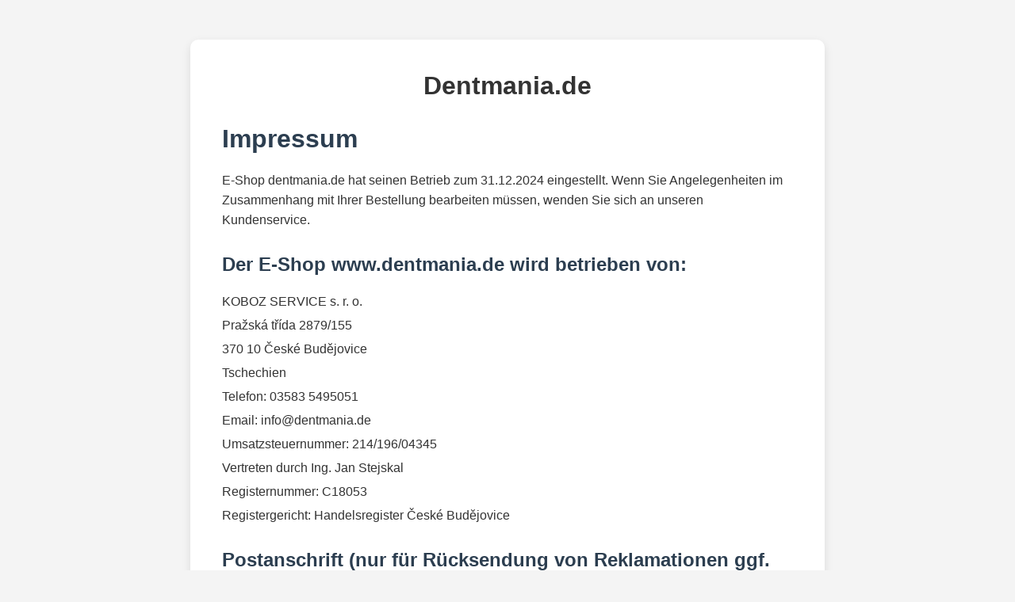

--- FILE ---
content_type: text/html
request_url: https://www.dentmania.de/halter-fur-zwischenzahneb%C3%BCrsten
body_size: 2272
content:
<!DOCTYPE html>
<html lang="de">
<head>
  <meta charset="UTF-8">
  <title>Impressum</title>
  <style>
    * {
      box-sizing: border-box;
    }

    body {
      font-family: 'Segoe UI', Tahoma, Geneva, Verdana, sans-serif;
      background-color: #f4f4f4;
      color: #333;
      margin: 0;
      padding: 0;
    }

    .container {
      max-width: 800px;
      margin: 50px auto;
      background-color: #fff;
      padding: 40px;
      box-shadow: 0 4px 12px rgba(0, 0, 0, 0.1);
      border-radius: 10px;
    }

    h1, h2 {
      color: #2c3e50;
      margin-top: 0;
    }

    .site-title {
      text-align: center;
      font-size: 2rem;
      font-weight: bold;
      margin-bottom: 30px;
    }

    p {
      margin: 10px 0;
      line-height: 1.6;
    }

    .section {
      margin-bottom: 30px;
    }

    .contact-info p {
      margin: 5px 0;
    }

    @media (max-width: 600px) {
      .container {
        padding: 20px;
        margin: 20px;
      }
    }
  </style>
</head>
<body>
  <div class="container">
    <div class="site-title">Dentmania.de</div>
    <h1>Impressum</h1>

    <div class="section">
      <p>
        E-Shop dentmania.de hat seinen Betrieb zum 31.12.2024 eingestellt. Wenn Sie Angelegenheiten im Zusammenhang mit Ihrer Bestellung bearbeiten müssen, wenden Sie sich an unseren Kundenservice.
      </p>
    </div>

    <div class="section">
      <h2>Der E-Shop www.dentmania.de wird betrieben von:</h2>
      <div class="contact-info">
        <p>KOBOZ SERVICE s. r. o.</p>
        <p>Pražská třída 2879/155</p>
        <p>370 10 České Budějovice</p>
        <p>Tschechien</p>
        <p>Telefon: 03583 5495051</p>
        <p>Email: info@dentmania.de</p>
        <p>Umsatzsteuernummer: 214/196/04345</p>
        <p>Vertreten durch Ing. Jan Stejskal</p>
        <p>Registernummer: C18053</p>
        <p>Registergericht: Handelsregister České Budějovice</p>
      </div>
    </div>

    <div class="section">
      <h2>Postanschrift (nur für Rücksendung von Reklamationen ggf. Paketrücksendungen):</h2>
      <div class="contact-info">
        <p>Packeta.de</p>
        <p>99215011</p>
        <p>Schloßplatz 2</p>
        <p>08648 Bad Brambach</p>
        <p>Deutschland</p>
      </div>
    </div>
  </div>
</body>
</html>
